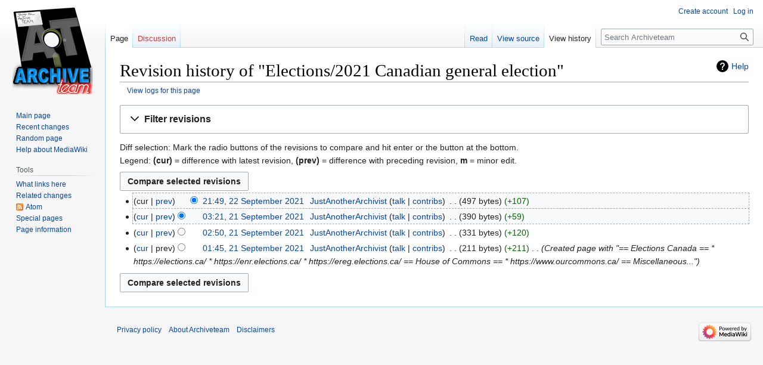

--- FILE ---
content_type: text/css; charset=utf-8
request_url: https://wiki.archiveteam.org/load.php?lang=en&modules=site.styles&only=styles&skin=vector
body_size: 49
content:
table.wikitable,table.prettytable{margin:1em 1em 1em 0;background:#f9f9f9;border:1px #aaaaaa solid;border-collapse:collapse;empty-cells:show}table.wikitable th,table.wikitable td,table.prettytable th,table.prettytable td{border:1px #aaaaaa solid;padding:0.2em 0.4em}table.wikitable th,table.wikitable td.hl3,table.wikitable th.hl3,table.prettytable th,table.prettytable td.hl3,table.wikitable th.hl3{background:#8da7d6;text-align:center}table.wikitable td.hl1,table.wikitable th.hl1,table.prettytable td.hl1,table.wikitable th.hl1{background:#c5d8fc;text-align:center}table.wikitable td.hl2,table.wikitable th.hl2,table.prettytable td.hl2,table.wikitable th.hl2{background:#a7c1f2;text-align:center}table.wikitable caption,table.prettytable caption{margin-left:inherit;margin-right:inherit;font-weight:bold}.toclimit-2 .toclevel-1 ul,.toclimit-3 .toclevel-2 ul,.toclimit-4 .toclevel-3 ul,.toclimit-5 .toclevel-4 ul,.toclimit-6 .toclevel-5 ul,.toclimit-7 .toclevel-6 ul{display:none}
/* Cached 20260130102426 */